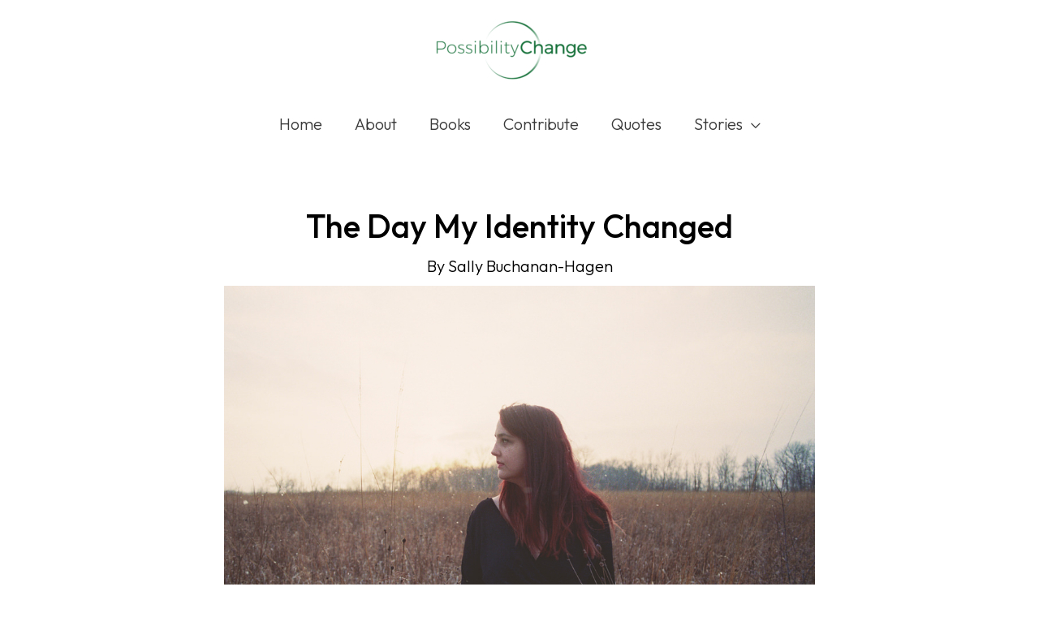

--- FILE ---
content_type: text/html; charset=utf-8
request_url: https://www.google.com/recaptcha/api2/aframe
body_size: 264
content:
<!DOCTYPE HTML><html><head><meta http-equiv="content-type" content="text/html; charset=UTF-8"></head><body><script nonce="41oJ5apsBrcg5suH4L_Jaw">/** Anti-fraud and anti-abuse applications only. See google.com/recaptcha */ try{var clients={'sodar':'https://pagead2.googlesyndication.com/pagead/sodar?'};window.addEventListener("message",function(a){try{if(a.source===window.parent){var b=JSON.parse(a.data);var c=clients[b['id']];if(c){var d=document.createElement('img');d.src=c+b['params']+'&rc='+(localStorage.getItem("rc::a")?sessionStorage.getItem("rc::b"):"");window.document.body.appendChild(d);sessionStorage.setItem("rc::e",parseInt(sessionStorage.getItem("rc::e")||0)+1);localStorage.setItem("rc::h",'1768350044116');}}}catch(b){}});window.parent.postMessage("_grecaptcha_ready", "*");}catch(b){}</script></body></html>